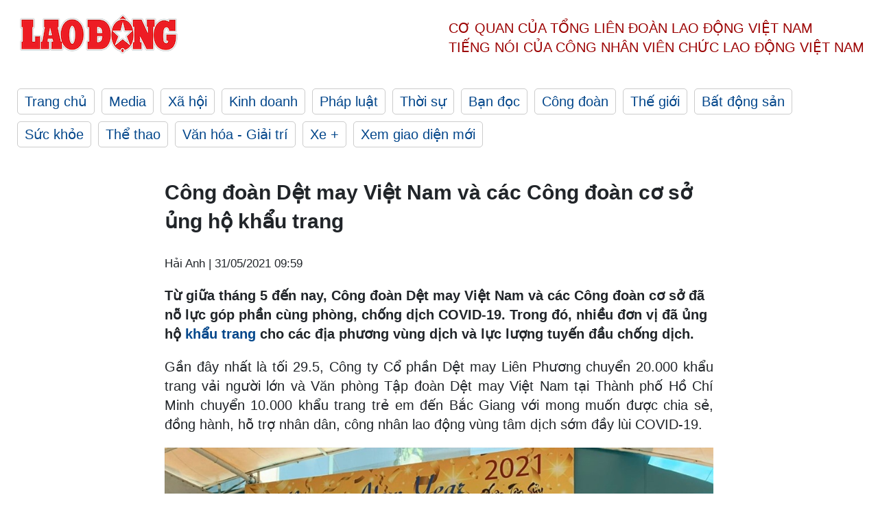

--- FILE ---
content_type: text/html; charset=utf-8,gbk
request_url: https://laodong.vn/cong-doan/cong-doan-det-may-viet-nam-va-cac-cong-doan-co-so-ung-ho-khau-trang-915025.ldo
body_size: 87
content:
<html><body><script>document.cookie="D1N=6703d16bac775b4e142eec06e4c44bd7"+"; expires=Fri, 31 Dec 2099 23:59:59 GMT; path=/";window.location.reload(true);</script></body></html>

--- FILE ---
content_type: text/html; charset=utf-8
request_url: https://laodong.vn/cong-doan/cong-doan-det-may-viet-nam-va-cac-cong-doan-co-so-ung-ho-khau-trang-915025.ldo
body_size: 7675
content:
<!DOCTYPE html><html lang="vi"><head><meta charset="utf-8"><meta http-equiv="X-UA-Compatible" content="IE=edge"><meta charset="utf-8"><meta http-equiv="Cache-control" content="public"><title>Công đoàn Dệt may Việt Nam và các Công đoàn cơ sở ủng hộ khẩu trang</title><meta name="description" content=" Từ giữa tháng 5 đến nay, Công đoàn Dệt may Việt Nam và các Công đoàn cơ sở đã nỗ lực góp phần cùng phòng, chống dịch COVID-19. Trong đó, nhiều đơn vị đã ủng hộ  khẩu trang  cho các địa phương vùng dịch và lực lượng tuyến đầu chống dịch. "><meta name="keywords" content="Khẩu trang,Bắc Ninh,Bắc Giang,Quốc phòng,Khu công nghiệp,Tuyến đầu"><meta name="viewport" content="width=device-width, initial-scale=1.0"><meta name="robots" content="noarchive,noodp,index,follow"><meta name="googlebot" content="noarchive,index,follow"><meta property="fb:app_id" content="103473449992006"><meta property="fb:pages" content="152570468273884"><meta property="article:author" content="https://www.facebook.com/laodongonline"><meta property="article:publisher" content="https://www.facebook.com/laodongonline"><meta name="google-site-verification" content="ZR1lajGP1QKoTcMuDtZqa486Jl1XQa6s3QCPbNV4OT8"><link rel="dns-prefetch" href="//media.laodong.vn"><link rel="dns-prefetch" href="//media3.laodong.vn"><link rel="dns-prefetch" href="//media-cdn.laodong.vn"><link rel="dns-prefetch" href="https://media-cdn-v2.laodong.vn/laodong/2.0.0.29"><link rel="apple-touch-icon" sizes="57x57" href="https://media-cdn-v2.laodong.vn/laodong/2.0.0.29/icons/apple-icon-57x57.png"><link rel="apple-touch-icon" sizes="60x60" href="https://media-cdn-v2.laodong.vn/laodong/2.0.0.29/icons/apple-icon-60x60.png"><link rel="apple-touch-icon" sizes="72x72" href="https://media-cdn-v2.laodong.vn/laodong/2.0.0.29/icons/apple-icon-72x72.png"><link rel="apple-touch-icon" sizes="76x76" href="https://media-cdn-v2.laodong.vn/laodong/2.0.0.29/icons/apple-icon-76x76.png"><link rel="apple-touch-icon" sizes="114x114" href="https://media-cdn-v2.laodong.vn/laodong/2.0.0.29/icons/apple-icon-114x114.png"><link rel="apple-touch-icon" sizes="120x120" href="https://media-cdn-v2.laodong.vn/laodong/2.0.0.29/icons/apple-icon-120x120.png"><link rel="apple-touch-icon" sizes="144x144" href="https://media-cdn-v2.laodong.vn/laodong/2.0.0.29/icons/apple-icon-144x144.png"><link rel="apple-touch-icon" sizes="152x152" href="https://media-cdn-v2.laodong.vn/laodong/2.0.0.29/icons/apple-icon-152x152.png"><link rel="apple-touch-icon" sizes="180x180" href="https://media-cdn-v2.laodong.vn/laodong/2.0.0.29/icons/apple-icon-180x180.png"><link rel="icon" type="image/png" sizes="192x192" href="https://media-cdn-v2.laodong.vn/laodong/2.0.0.29/icons/android-icon-192x192.png"><link rel="icon" type="image/png" sizes="32x32" href="https://media-cdn-v2.laodong.vn/laodong/2.0.0.29/icons/favicon-32x32.png"><link rel="icon" type="image/png" sizes="96x96" href="https://media-cdn-v2.laodong.vn/laodong/2.0.0.29/icons/favicon-96x96.png"><link rel="icon" type="image/png" sizes="16x16" href="https://media-cdn-v2.laodong.vn/laodong/2.0.0.29/icons/favicon-16x16.png"><link rel="shortcut icon" href="/favicon.ico" type="image/x-icon"><meta name="msapplication-TileColor" content="#ffffff"><meta name="msapplication-TileImage" content="/ms-icon-144x144.png"><meta name="theme-color" content="#ffffff"><meta property="og:url" content="https://laodong.vn/cong-doan/cong-doan-det-may-viet-nam-va-cac-cong-doan-co-so-ung-ho-khau-trang-915025.ldo"><meta property="og:type" content="article"><meta property="og:title" content="Công đoàn Dệt may Việt Nam và các Công đoàn cơ sở ủng hộ khẩu trang"><meta property="og:description" content=" Từ giữa tháng 5 đến nay, Công đoàn Dệt may Việt Nam và các Công đoàn cơ sở đã nỗ lực góp phần cùng phòng, chống dịch COVID-19. Trong đó, nhiều đơn vị đã ủng hộ khẩu trang cho các địa phương vùng dịch và lực lượng tuyến đầu chống dịch. "><meta property="og:image" content="https://media-cdn-v2.laodong.vn/storage/newsportal/2021/5/31/915025/50FE94EB-2275-43A3-9.jpeg?w=800&amp;h=420&amp;crop=auto&amp;scale=both"><meta property="og:image:width" content="800"><meta property="og:image:height" content="433"><link rel="canonical" href="https://laodong.vn/cong-doan/cong-doan-det-may-viet-nam-va-cac-cong-doan-co-so-ung-ho-khau-trang-915025.ldo"><link rel="amphtml" href="https://amp.laodong.vn/cong-doan/cong-doan-det-may-viet-nam-va-cac-cong-doan-co-so-ung-ho-khau-trang-915025.ldo"><script type="application/ld+json">[{"@context":"https://schema.org","@type":"BreadcrumbList","itemListElement":[{"@type":"ListItem","position":1,"item":{"@id":"https://laodong.vn/cong-doan","name":"Công đoàn"}},{"@type":"ListItem","position":2,"item":{"@id":"https://laodong.vn/cong-doan/cong-doan-det-may-viet-nam-va-cac-cong-doan-co-so-ung-ho-khau-trang-915025.ldo","name":"Công đoàn Dệt may Việt Nam và các Công đoàn cơ sở ủng hộ khẩu trang"}}]},{"@context":"https://schema.org","@type":"NewsArticle","headline":"Công đoàn Dệt may Việt Nam và các Công đoàn cơ sở ủng hộ khẩu trang","description":"Từ giữa tháng 5 đến nay, Công đoàn Dệt may Việt Nam và các Công đoàn cơ sở đã nỗ lực góp phần cùng phòng, chống dịch COVID-19. Trong đó,...","mainEntityOfPage":{"@context":"https://schema.org","@type":"WebPage","@id":"https://laodong.vn/cong-doan/cong-doan-det-may-viet-nam-va-cac-cong-doan-co-so-ung-ho-khau-trang-915025.ldo"},"url":"https://laodong.vn/cong-doan/cong-doan-det-may-viet-nam-va-cac-cong-doan-co-so-ung-ho-khau-trang-915025.ldo","publisher":{"@type":"Organization","name":"Báo Lao Động","logo":{"@context":"https://schema.org","@type":"ImageObject","url":"https://laodong.vn/img/ldo_red.png"}},"image":[{"@context":"https://schema.org","@type":"ImageObject","caption":"LĐLĐ tỉnh Bắc Ninh tiếp nhận khẩu trang trao tặng. Ảnh: CĐN","url":"https://media-cdn-v2.laodong.vn/storage/newsportal/2021/5/31/915025/50FE94EB-2275-43A3-9.jpeg"},{"@context":"https://schema.org","@type":"ImageObject","caption":"Công đoàn Công ty Cổ phần Dệt may Liên Phương ủng hộ 20.000 khẩu trang vải     người lớn. Ảnh: CĐN   ","url":"https://media-cdn-v2.laodong.vn/Storage/NewsPortal/2021/5/31/915025/4820183A-4E3D-4613-9.jpeg"}],"datePublished":"2021-05-31T09:59:44+07:00","dateModified":"2021-05-31T09:59:44+07:00","author":[{"@type":"Person","name":"Hải Anh","url":"https://laodong.vn"}]},{"@context":"https://schema.org","@type":"Organization","name":"Báo Lao Động","url":"https://laodong.vn","logo":"https://media-cdn-v2.laodong.vn/laodong-logo.png"}]</script><meta property="article:published_time" content="2021-05-31T09:59:44+07:00"><meta property="article:section" content="Công đoàn"><meta property="dable:item_id" content="915025"><meta property="dable:title" content="Công đoàn Dệt may Việt Nam và các Công đoàn cơ sở ủng hộ khẩu trang"><meta property="dable:image" content="https://media-cdn-v2.laodong.vn/storage/newsportal/2021/5/31/915025/50FE94EB-2275-43A3-9.jpeg?w=800&amp;h=420&amp;crop=auto&amp;scale=both"><meta property="dable:author" content="Hải Anh"><link href="/themes/crawler/all.min.css?v=IPYWGvSgaxg0cbs4-1RKsTX-FuncZx8ElzzCmSadi8c" rel="stylesheet"><body><div class="header"><div class="wrapper"><div class="header-top clearfix"><a class="logo" href="/"> <img src="https://media-cdn-v2.laodong.vn/laodong/2.0.0.29/images/logo/ldo_red.png" alt="BÁO LAO ĐỘNG" class="main-logo" width="250" height="62"> </a><div class="header-content"><span>Cơ quan của Tổng Liên Đoàn</span> <span>Lao Động Việt Nam</span><br> <span>Tiếng nói của Công nhân</span> <span>Viên chức lao động</span> <span>Việt Nam</span></div></div><ul class="main-menu"><li class="item"><a href="/">Trang chủ</a><li class="item"><h3><a href="/media">Media</a></h3><li class="item"><h3><a href="/xa-hoi">Xã hội</a></h3><li class="item"><h3><a href="/kinh-doanh">Kinh doanh</a></h3><li class="item"><h3><a href="/phap-luat">Pháp luật</a></h3><li class="item"><h3><a href="/thoi-su">Thời sự</a></h3><li class="item"><h3><a href="/ban-doc">Bạn đọc</a></h3><li class="item"><h3><a href="/cong-doan">Công đoàn</a></h3><li class="item"><h3><a href="/the-gioi">Thế giới</a></h3><li class="item"><h3><a href="/bat-dong-san">Bất động sản</a></h3><li class="item"><h3><a href="/suc-khoe">Sức khỏe</a></h3><li class="item"><h3><a href="/the-thao">Thể thao</a></h3><li class="item"><h3><a href="/van-hoa-giai-tri">Văn hóa - Giải trí</a></h3><li class="item"><h3><a href="/xe">Xe &#x2B;</a></h3><li class="item"><h3><a href="https://beta.laodong.vn">Xem giao diện mới</a></h3></ul></div></div><div class="main-content"><div class="wrapper chi-tiet-tin"><div><ul class="breadcrumbs"></ul></div><article class="detail"><h1 class="title">Công đoàn Dệt may Việt Nam và các Công đoàn cơ sở ủng hộ khẩu trang</h1><p><small class="author"> <i class="fa fa-user-o" aria-hidden="true"></i> Hải Anh | <time datetime="5/31/2021 9:59:44 AM">31/05/2021 09:59</time> </small><div class="chapeau"><p>Từ giữa tháng 5 đến nay, Công đoàn Dệt may Việt Nam và các Công đoàn cơ sở đã nỗ lực góp phần cùng phòng, chống dịch COVID-19. Trong đó, nhiều đơn vị đã ủng hộ <a href="https://laodong.vn/cong-doan/tang-khau-trang-nuoc-sat-khuan-cho-can-bo-y-te-phong-chong-dich-914529.ldo" title="khẩu trang" target="_self">khẩu trang</a> cho các địa phương vùng dịch và lực lượng tuyến đầu chống dịch.</div><div class="art-content"><p>Gần đây nhất là tối 29.5, Công ty Cổ phần Dệt may Liên Phương chuyển 20.000 khẩu trang vải người lớn và Văn phòng Tập đoàn Dệt may Việt Nam tại Thành phố Hồ Chí Minh chuyển 10.000 khẩu trang trẻ em đến Bắc Giang với mong muốn được chia sẻ, đồng hành, hỗ trợ nhân dân, công nhân lao động vùng tâm dịch sớm đầy lùi COVID-19.</p><figure class="insert-center-image"><img src="https://media-cdn-v2.laodong.vn/Storage/NewsPortal/2021/5/31/915025/4820183A-4E3D-4613-9.jpeg" alt="Công ty Cổ phần Dệt May Liên Phương ủng hộ 20.000 khẩu trang vải người lớn. Ảnh: CĐN"><figcaption class="image-caption">Công đoàn Công ty Cổ phần Dệt may Liên Phương ủng hộ 20.000 khẩu trang vải người lớn. Ảnh: CĐN</figcaption></figure><p>Trước đó, Công đoàn Dệt may Việt Nam thông qua Công đoàn Y tế Việt Nam gửi tặng đội ngũ cán bộ, nhân viên y tế đang làm nhiệm vụ tại các cơ sở y tế tuyến đầu phòng, chống dịch COVID-19 số tiền 50 triệu đồng.<p>Đại diện lãnh đạo Công đoàn Dệt may Việt Nam cũng đã đến thăm Liên đoàn Lao động tỉnh Bắc Ninh và Bắc Giang, gửi lời động viên, chia sẻ đến nhân dân, cán bộ công nhân viên chức lao động của 2 tỉnh. Thông qua Liên đoàn Lao động tỉnh, Công đoàn ngành <a href="https://laodong.vn/cd-dau-khi/cong-doan-tong-cong-ty-co-phan-van-tai-dau-khi-tiep-tuc-cap-khau-trang-913071.ldo" title="gửi tặng nhân dân" target="_self">gửi tặng nhân dân</a>, cán bộ công nhân viên chức lao động của 2 tỉnh, đặc biệt là công nhân lao động của các khu công nghiệp mỗi tỉnh 50.000 khẩu trang y tế nhằm đảm bảo an toàn trong tình hình dịch bệnh hiện nay.<p>Thông qua Ban Công đoàn Quốc phòng, Công đoàn Dệt may Việt Nam đã gửi đến cán bộ, chiến sĩ, bộ đội đang làm <a href="https://laodong.vn/cd-duong-sat/trao-tang-5130-khau-trang-y-te-cho-nguoi-lao-dong-912654.ldo" title="nhiệm vụ phòng, chống dịch COVID - 19" target="_self">nhiệm vụ phòng, chống dịch COVID - 19</a> số lượng 30.000 khẩu trang y tế. Đây là những sản phẩm do công nhân lao động của ngành trực tiếp làm ra với mong muốn được đồng hành, chia sẻ, đồng thời thể hiện sự biết ơn sâu sắc của mình đến với các cá nhân, tập thể đang tham gia phòng chống dịch nơi tuyến đầu.<div class="box-fullwidth"><p>Với mong muốn toàn bộ người dân Việt Nam, đặc biệt là những người lao động nghèo được tiêm vaccine phòng COVID-19, Tổng Liên đoàn Lao động Việt Nam và Báo Lao Động phát động Chương trình “Triệu liều vaccine cho công nhân nghèo”.<p>Toàn bộ kinh phí ủng hộ chương trình sẽ được chuyển tới Bộ Y tế để mua vaccine, tiêm cho công nhân, người lao động nghèo trên toàn quốc.<p>Mọi sự giúp đỡ, hỗ trợ chương trình “Triệu liều vaccine cho công nhân nghèo” xin gửi về Quỹ Tấm Lòng Vàng Lao Động bằng một trong các hình thức sau đây:<div><ol><li><strong>Liên hệ trực tiếp Quỹ Tấm lòng Vàng Lao Động:</strong><p>Số 51 Hàng Bồ, Hoàn Kiếm, Hà Nội. Điện thoại: 024.39232756 - 024.39232748 <br>Hoặc các Văn phòng đại diện Báo Lao Động trên toàn quốc.<li style="text-align:left"><strong>Chuyển tiền qua tài khoản:</strong><p>• STK 113000000758 tại Vietinbank, chi nhánh Hoàn Kiếm, Hà Nội. <br>• STK 0021000303088 tại Vietcombank, chi nhánh Hà Nội. <br>• STK 12410001122556 tại BIDV, chi nhánh Hoàn Kiếm, Hà Nội. <br>• STK 1005755579 tại SHB, chi nhánh Hà Nội. <br>• Số tài khoản USD 115000196228 tại Vietinbank, chi nhánh Hoàn Kiếm, Hà Nội. <br>Nội dung chuyển khoản: <strong>Hỗ trợ vaccine</strong><li><strong>Hỗ trợ qua Ví Momo:</strong><p>- Mở Ví Momo . <br>- Chọn chương trình <em>“Mỗi ngày một nghìn”</em> . <br>- Thực hiện theo hướng dẫn. <br>- Nội dung lời nhắn: <strong>Hỗ trợ vaccine</strong>.<li><strong>Hoặc hỗ trợ trực tuyến</strong>: bằng cách bấm vào nút <a href="https://payment.laodong.vn/?c=2&amp;content=H%E1%BB%97%20tr%E1%BB%A3%20vaccine" title="ỦNG HỘ NGAY" target="_blank" rel="nofollow"><strong>ỦNG HỘ NGAY</strong></a>bên dưới. <br></ol></div><p style="text-align:center"><a href="https://payment.laodong.vn/" target="_blank" style="width:310px;height:75px;display:inline-block;background-image:url('https://media.laodong.vn/Storage/NewsPortal/2021/5/24/912893/Unghocd.jpg')" rel="nofollow">.</a></div><iframe src="https://specials.laodong.vn/widget/covid-19-viet-nam-v2/" width="100%" height="800" frameborder="0" scrolling="no"></iframe></div><div class="art-authors">Hải Anh</div><div class="article-tags"><div class="lst-tags"><ul><li><a href="/tags/viet-nam-328.ldo">#Việt Nam</a><li><a href="/tags/cong-doan-co-so-848.ldo">#Công đoàn cơ sở</a><li><a href="/tags/bac-ninh-920.ldo">#Bắc Ninh</a><li><a href="/tags/bac-giang-1560.ldo">#Bắc Giang</a><li><a href="/tags/ho-khau-2438.ldo">#Hộ khẩu</a><li><a href="/tags/cong-doan-viet-nam-2803.ldo">#Công đoàn Việt Nam</a><li><a href="/tags/khu-cong-nghiep-3671.ldo">#Khu công nghiệp</a><li><a href="/tags/quoc-phong-19570.ldo">#Quốc phòng</a><li><a href="/tags/khau-trang-176899.ldo">#Khẩu trang</a></ul></div></div></article><div class="articles-relatived"><div class="vinhet">TIN LIÊN QUAN</div><div class="list-articles"><div class="article-item"><div class="p-left"><a class="link-blk" href="https://laodong.vn/cong-doan/tang-khau-trang-nuoc-sat-khuan-cho-can-bo-y-te-phong-chong-dich-914529.ldo" aria-label="LDO"> <img data-src="https://media-cdn-v2.laodong.vn/storage/newsportal/2021/5/29/914529/7A4545D3-D936-46B6-8.jpeg?w=800&amp;h=496&amp;crop=auto&amp;scale=both" class="lazyload" alt="Thăm và tặng quà Trung tâm y tế huyện Thanh Oai. Ảnh: CĐHN" width="800" height="496"> </a></div><div class="p-right"><a class="link-blk" href="https://laodong.vn/cong-doan/tang-khau-trang-nuoc-sat-khuan-cho-can-bo-y-te-phong-chong-dich-914529.ldo"><h2>Tặng khẩu trang, nước sát khuẩn cho cán bộ y tế phòng chống dịch</h2></a><p><small class="author"> <i class="fa fa-user-o" aria-hidden="true"></i> Hải Anh | <time datetime="5/29/2021 1:06:36 PM">29/05/2021 - 13:06</time> </small><p><p>Ngày 29.5, LĐLĐ Thành phố Hà Nội cho biết LĐLĐ huyện Thanh Oai đã phối hợp với Hội Nông dân, Hội Liên hiệp phụ nữ, Đoàn Thanh niên huyện các vật dụng phòng chống dịch <a href="https://laodong.vn/cong-doan/trieu-lieu-vaccine-cho-cong-nhan-ngheo-cong-nhan-san-sang-chung-tay-914201.ldo" title="COVID - 19 " target="_self">COVID-19 </a>, trong đó có nước sát khuẩn cho Trung tâm Y tế huyện.</div></div><div class="article-item"><div class="p-left"><a class="link-blk" href="https://laodong.vn/cd-dau-khi/cong-doan-tong-cong-ty-co-phan-van-tai-dau-khi-tiep-tuc-cap-khau-trang-913071.ldo" aria-label="LDO"> <img data-src="https://media-cdn-v2.laodong.vn/storage/newsportal/2021/5/25/913071/EDF1A244-6DCA-41EE-A.jpeg?w=800&amp;h=496&amp;crop=auto&amp;scale=both" class="lazyload" alt="Công đoàn PVTrans trao tặng khẩu trang cho đại diện Công đoàn cơ sở. Ảnh: CĐN" width="800" height="496"> </a></div><div class="p-right"><a class="link-blk" href="https://laodong.vn/cd-dau-khi/cong-doan-tong-cong-ty-co-phan-van-tai-dau-khi-tiep-tuc-cap-khau-trang-913071.ldo"><h2>Công đoàn Tổng Công ty Cổ phần Vận tải Dầu khí tiếp tục cấp khẩu trang</h2></a><p><small class="author"> <i class="fa fa-user-o" aria-hidden="true"></i> Hải Anh | <time datetime="5/25/2021 5:31:12 PM">25/05/2021 - 17:31</time> </small><p><p>Công đoàn Dầu khí Việt Nam cho biết Công đoàn Tổng Công ty Cổ phần Vận tải Dầu khí (PVTrans) tiếp tục cấp phát <a href="https://laodong.vn/cd-duong-sat/trao-tang-5130-khau-trang-y-te-cho-nguoi-lao-dong-912654.ldo" title="khẩu trang" target="_self">khẩu trang</a> cho người lao động.</div></div><div class="article-item"><div class="p-left"><a class="link-blk" href="https://laodong.vn/cd-duong-sat/trao-tang-5130-khau-trang-y-te-cho-nguoi-lao-dong-912654.ldo" aria-label="LDO"> <img data-src="https://media-cdn-v2.laodong.vn/storage/newsportal/2021/5/24/912654/Cung-Chan.jpg?w=800&amp;h=496&amp;crop=auto&amp;scale=both" class="lazyload" alt="Công đoàn Công ty Cổ phần Đường sắt Nghệ Tĩnh trao hỗ trợ thùng đựng nước cho chắn 292 cung Mỹ Lý. Ảnh: CĐCT" width="800" height="496"> </a></div><div class="p-right"><a class="link-blk" href="https://laodong.vn/cd-duong-sat/trao-tang-5130-khau-trang-y-te-cho-nguoi-lao-dong-912654.ldo"><h2>Trao tặng 5.130 khẩu trang y tế cho người lao động</h2></a><p><small class="author"> <i class="fa fa-user-o" aria-hidden="true"></i> Ngọc Sáng | <time datetime="5/24/2021 1:47:43 PM">24/05/2021 - 13:47</time> </small><p>Ngày 24.5, Công đoàn Công ty Cổ phần Đường sắt Nghệ Tĩnh cho biết, trong quá trình Công đoàn và chuyên môn công ty phối hợp tổ chức các hoạt động Tháng Công nhân năm 2021 đã kiểm tra công tác <a href="https://laodong.vn/cd-dau-khi/ho-tro-y-te-tuyen-dau-phong-chong-covid-19-tai-bac-giang-912552.ldo" title="phòng chống dịch bệnh COVID-19" target="_self">phòng chống dịch bệnh COVID-19</a> của các đơn vị, người lao động đang làm nhiệm vụ, đồng thời trao hỗ trợ một số khẩu trang y tế.</div></div><div class="article-item"><div class="p-left"><a class="link-blk" href="https://laodong.vn/giao-duc/tat-hoc-sinh-mot-giao-vien-o-ninh-binh-bi-cham-dut-hop-dong-1170596.ldo" aria-label="LDO"> <img data-src="https://media-cdn-v2.laodong.vn/storage/newsportal/2023/3/22/1170596/Trung-Tam.jpg?w=800&amp;h=496&amp;crop=auto&amp;scale=both" class="lazyload" alt="Trung tâm hỗ trợ Phát triển giáo dục hòa nhập Thiên Thần Nhỏ Ninh Bình, nơi xảy ra sự việc. Ảnh: Diệu Anh" width="800" height="496"> </a></div><div class="p-right"><a class="link-blk" href="https://laodong.vn/giao-duc/tat-hoc-sinh-mot-giao-vien-o-ninh-binh-bi-cham-dut-hop-dong-1170596.ldo"><h2>Tát học sinh, một giáo viên ở Ninh Bình bị chấm dứt hợp đồng</h2></a><p><small class="author"> <i class="fa fa-user-o" aria-hidden="true"></i> DIỆU ANH | <time datetime="3/22/2023 7:17:09 PM">22/03/2023 - 19:17</time> </small><p><p style="text-align:justify">Liên quan đến việc một giáo viên tại Trung tâm Hỗ trợ Phát triển giáo dục hòa nhập Thiên Thần Nhỏ Ninh Bình tát liên tiếp vào mặt và người một học sinh, chiều ngày 22.3, đại diện lãnh đạo Trung tâm này cho biết đã chấm dứt họp đồng với cô giáo này.</div></div><div class="article-item"><div class="p-left"><a class="link-blk" href="https://laodong.vn/kinh-doanh/ai-that-su-la-thu-pham-khien-cac-ngan-hang-nhu-svb-pha-san-1170480.ldo" aria-label="LDO"> <img data-src="https://media-cdn-v2.laodong.vn/storage/newsportal/2023/3/22/1170480/Fed-4.jpg?w=800&amp;h=496&amp;crop=auto&amp;scale=both" class="lazyload" alt="" width="800" height="496"> </a></div><div class="p-right"><a class="link-blk" href="https://laodong.vn/kinh-doanh/ai-that-su-la-thu-pham-khien-cac-ngan-hang-nhu-svb-pha-san-1170480.ldo"><h2>Ai thật sự là thủ phạm khiến các ngân hàng như SVB phá sản?</h2></a><p><small class="author"> <i class="fa fa-user-o" aria-hidden="true"></i> Quý An (theo Time) | <time datetime="3/22/2023 7:00:27 PM">22/03/2023 - 19:00</time> </small><p><p>Trong quá trình chống lạm phát, FED dường như thờ ơ với tất cả “những tác dụng phụ" ngoài ý muốn. Sự sụp đổ của <a title="SVB" href="https://laodong.vn/kinh-doanh/bai-hoc-ve-tien-mat-sau-vu-svb-pha-san-1169994.ldo" rel="external">SVB</a> là một hệ quả tất yếu.</div></div><div class="article-item"><div class="p-left"><a class="link-blk" href="https://laodong.vn/kinh-doanh/doanh-nghiep-doi-tinh-lai-gia-dien-tai-tao-bo-cong-thuong-van-yeu-cau-dam-phan-1170553.ldo" aria-label="LDO"> <img data-src="https://media-cdn-v2.laodong.vn/storage/newsportal/2023/3/22/1170553/Vedette-28-5-2Read-O.jpeg?w=800&amp;h=496&amp;crop=auto&amp;scale=both" class="lazyload" alt="Các doanh nghiệp rất trăn trở vì khung giá điện chuyển tiếp cho năng lượng tái tạo không đủ bù đắp cho các vấn đề đã đầu tư. Ảnh: Nguyễn Tuấn" width="800" height="496"> </a></div><div class="p-right"><a class="link-blk" href="https://laodong.vn/kinh-doanh/doanh-nghiep-doi-tinh-lai-gia-dien-tai-tao-bo-cong-thuong-van-yeu-cau-dam-phan-1170553.ldo"><h2>Doanh nghiệp đòi tính lại giá điện tái tạo, Bộ Công Thương vẫn yêu cầu đàm phán</h2></a><p><small class="author"> <i class="fa fa-user-o" aria-hidden="true"></i> Cường Ngô | <time datetime="3/22/2023 6:12:53 PM">22/03/2023 - 18:12</time> </small><p><p style="text-align:justify">Bộ Công Thương yêu cầu EVN khẩn trương phối hợp với chủ đầu tư <a href="https://laodong.vn/thong-tin-doanh-nghiep/phat-trien-dien-tai-tao-trong-chuyen-dich-nang-luong-o-viet-nam-1051310.ldo" title="điện tái tạo" target="_blank">điện tái tạo</a> (điện gió, điện mặt trời) chuyển tiếp để thống nhất giá điện trước ngày 31.3.2023. Trong khi đó các nhà đầu tư năng lượng tái tạo cho rằng, giá điện chuyển tiếp chưa thực sự phù hợp.</div></div><div class="article-item"><div class="p-left"><a class="link-blk" href="https://laodong.vn/moi-truong/du-bao-thoi-tiet-10-ngay-toi-tu-223-den-14-o-ca-ba-mien-1170409.ldo" aria-label="LDO"> <img data-src="https://media-cdn-v2.laodong.vn/storage/newsportal/2023/3/22/1170409/Thoi-Tiet.jpeg?w=800&amp;h=496&amp;crop=auto&amp;scale=both" class="lazyload" alt="Từ ngày 27.3 Hà Nội có mưa giảm nhiệt. Ảnh: Minh Hà." width="800" height="496"> </a></div><div class="p-right"><a class="link-blk" href="https://laodong.vn/moi-truong/du-bao-thoi-tiet-10-ngay-toi-tu-223-den-14-o-ca-ba-mien-1170409.ldo"><h2>Dự báo thời tiết 10 ngày tới từ 22.3 đến 1.4 ở cả ba miền</h2></a><p><small class="author"> <i class="fa fa-user-o" aria-hidden="true"></i> AN AN | <time datetime="3/22/2023 6:01:32 PM">22/03/2023 - 18:01</time> </small><p><p>Trung tâm Dự báo Khí tượng Thuỷ văn Quốc gia đã đưa ra <a href="https://laodong.vn/moi-truong/du-bao-thoi-tiet-213-mien-bac-tiep-tuc-tang-nhiet-nhanh-troi-nang-oi-1159310.ldo" title="dự báo thời tiết" target="_self">dự báo thời tiết</a> 10 ngày tới (từ ngày 22.3.2023 - 1.4.2023) ở các khu vực trên cả nước.</div></div><div class="article-item"><div class="p-left"><a class="link-blk" href="https://laodong.vn/thoi-su/trien-khai-quyet-liet-chien-luoc-thong-tin-doi-ngoai-giai-doan-moi-1170544.ldo" aria-label="LDO"> <img data-src="https://media-cdn-v2.laodong.vn/storage/newsportal/2023/3/22/1170544/Ban-Tuyen-Giao.jpg?w=800&amp;h=496&amp;crop=auto&amp;scale=both" class="lazyload" alt="Trưởng Ban Tuyên giáo Trung ương Nguyễn Trọng Nghĩa khẳng định các cơ quan đại diện Việt Nam ở nước ngoài có vai trò quan trọng là lực lượng tuyến đầu làm công tác thông tin đối ngoại tại địa bàn ngoài nước. Ảnh: VGP" width="800" height="496"> </a></div><div class="p-right"><a class="link-blk" href="https://laodong.vn/thoi-su/trien-khai-quyet-liet-chien-luoc-thong-tin-doi-ngoai-giai-doan-moi-1170544.ldo"><h2>Triển khai quyết liệt chiến lược thông tin đối ngoại giai đoạn mới</h2></a><p><small class="author"> <i class="fa fa-user-o" aria-hidden="true"></i> Thanh Hà | <time datetime="3/22/2023 6:00:57 PM">22/03/2023 - 18:00</time> </small><p><p>Bí thư Trung ương Đảng, Trưởng Ban Tuyên giáo Trung ương Nguyễn Trọng Nghĩa đề nghị các Trưởng Cơ quan đại diện tích cực, chủ động, tập trung và ưu tiên triển khai nhiệm vụ<a href="https://laodong.vn/thoi-su/nam-2022-viet-nam-co-nhieu-hoat-dong-doi-ngoai-mang-tam-chien-luoc-1139532.ldo" title=" thông tin đối ngoại" target="_blank"> thông tin đối ngoại</a> và tuyên truyền, bảo đảm chiến lược thông tin đối ngoại giai đoạn mới sẽ được triển khai quyết liệt ở trên các mặt trận với cách thức mới mẻ, sáng tạo và đạt kết quả tích cực.</div></div></div></div><section class="tin-lien-quan"><div class="list-articles"><div class="article-item"><div class="p-left"><a href="https://laodong.vn/cong-doan/tang-khau-trang-nuoc-sat-khuan-cho-can-bo-y-te-phong-chong-dich-914529.ldo" aria-label="LDO"> <img src="https://media-cdn-v2.laodong.vn/storage/newsportal/2021/5/29/914529/7A4545D3-D936-46B6-8.jpeg?w=526&amp;h=314&amp;crop=auto&amp;scale=both" alt="Thăm và tặng quà Trung tâm y tế huyện Thanh Oai. Ảnh: CĐHN" width="526" height="314"> </a></div><div class="p-right"><a href="https://laodong.vn/cong-doan/tang-khau-trang-nuoc-sat-khuan-cho-can-bo-y-te-phong-chong-dich-914529.ldo"><h2>Tặng khẩu trang, nước sát khuẩn cho cán bộ y tế phòng chống dịch</h2></a><p><small class="author"> <i class="fa fa-user-o" aria-hidden="true"></i> Hải Anh | <time datetime="5/29/2021 1:06:36 PM">29/05/2021 - 13:06</time> </small><p><p>Ngày 29.5, LĐLĐ Thành phố Hà Nội cho biết LĐLĐ huyện Thanh Oai đã phối hợp với Hội Nông dân, Hội Liên hiệp phụ nữ, Đoàn Thanh niên huyện các vật dụng phòng chống dịch <a href="https://laodong.vn/cong-doan/trieu-lieu-vaccine-cho-cong-nhan-ngheo-cong-nhan-san-sang-chung-tay-914201.ldo" title="COVID - 19 " target="_self">COVID-19 </a>, trong đó có nước sát khuẩn cho Trung tâm Y tế huyện.</div></div><div class="article-item"><div class="p-left"><a href="https://laodong.vn/cd-dau-khi/cong-doan-tong-cong-ty-co-phan-van-tai-dau-khi-tiep-tuc-cap-khau-trang-913071.ldo" aria-label="LDO"> <img src="https://media-cdn-v2.laodong.vn/storage/newsportal/2021/5/25/913071/EDF1A244-6DCA-41EE-A.jpeg?w=526&amp;h=314&amp;crop=auto&amp;scale=both" alt="Công đoàn PVTrans trao tặng khẩu trang cho đại diện Công đoàn cơ sở. Ảnh: CĐN" width="526" height="314"> </a></div><div class="p-right"><a href="https://laodong.vn/cd-dau-khi/cong-doan-tong-cong-ty-co-phan-van-tai-dau-khi-tiep-tuc-cap-khau-trang-913071.ldo"><h2>Công đoàn Tổng Công ty Cổ phần Vận tải Dầu khí tiếp tục cấp khẩu trang</h2></a><p><small class="author"> <i class="fa fa-user-o" aria-hidden="true"></i> Hải Anh | <time datetime="5/25/2021 5:31:12 PM">25/05/2021 - 17:31</time> </small><p><p>Công đoàn Dầu khí Việt Nam cho biết Công đoàn Tổng Công ty Cổ phần Vận tải Dầu khí (PVTrans) tiếp tục cấp phát <a href="https://laodong.vn/cd-duong-sat/trao-tang-5130-khau-trang-y-te-cho-nguoi-lao-dong-912654.ldo" title="khẩu trang" target="_self">khẩu trang</a> cho người lao động.</div></div><div class="article-item"><div class="p-left"><a href="https://laodong.vn/cd-duong-sat/trao-tang-5130-khau-trang-y-te-cho-nguoi-lao-dong-912654.ldo" aria-label="LDO"> <img src="https://media-cdn-v2.laodong.vn/storage/newsportal/2021/5/24/912654/Cung-Chan.jpg?w=526&amp;h=314&amp;crop=auto&amp;scale=both" alt="Công đoàn Công ty Cổ phần Đường sắt Nghệ Tĩnh trao hỗ trợ thùng đựng nước cho chắn 292 cung Mỹ Lý. Ảnh: CĐCT" width="526" height="314"> </a></div><div class="p-right"><a href="https://laodong.vn/cd-duong-sat/trao-tang-5130-khau-trang-y-te-cho-nguoi-lao-dong-912654.ldo"><h2>Trao tặng 5.130 khẩu trang y tế cho người lao động</h2></a><p><small class="author"> <i class="fa fa-user-o" aria-hidden="true"></i> Ngọc Sáng | <time datetime="5/24/2021 1:47:43 PM">24/05/2021 - 13:47</time> </small><p>Ngày 24.5, Công đoàn Công ty Cổ phần Đường sắt Nghệ Tĩnh cho biết, trong quá trình Công đoàn và chuyên môn công ty phối hợp tổ chức các hoạt động Tháng Công nhân năm 2021 đã kiểm tra công tác <a href="https://laodong.vn/cd-dau-khi/ho-tro-y-te-tuyen-dau-phong-chong-covid-19-tai-bac-giang-912552.ldo" title="phòng chống dịch bệnh COVID-19" target="_self">phòng chống dịch bệnh COVID-19</a> của các đơn vị, người lao động đang làm nhiệm vụ, đồng thời trao hỗ trợ một số khẩu trang y tế.</div></div></div></section></div></div><div class="wrapper"><div class="footer-content"><div class="r-1"><a class="pl link-logo" href="/"> <img src="https://media-cdn-v2.laodong.vn/laodong/2.0.0.29/images/logo/ldo_red.png" alt="BÁO LAO ĐỘNG" width="150" height="40"> </a><div class="pr"><h3 class="cop-name"><span>Cơ Quan Của Tổng Liên Đoàn</span> <span>Lao Động Việt Nam</span></h3><div class="ct tbt">Tổng Biên tập: NGUYỄN NGỌC HIỂN</div></div></div><div class="r-2"><div class="bl bl-1"><h4 class="vn">Liên Hệ:</h4><div class="ct"><p><span>Tòa soạn:</span> <span>(+84 24) 38252441</span> - <span>35330305</span><p><span>Báo điện tử:</span> <span>(+84 24) 38303032</span> - <span>38303034</span><p><span>Đường dây nóng:</span> <span>096 8383388</span><p><span>Bạn đọc:</span> <span>(+84 24) 35335235</span><p><span>Email:</span> <a href="mailto:toasoan@laodong.com.vn">toasoan@laodong.com.vn</a></div></div><div class="bl bl-2"><h4 class="vn">Hỗ Trợ Quảng Cáo</h4><div class="ct"><p><span>Báo in: (+84 24) 39232694</span> - <span>Báo điện tử: (+84 24) 35335237</span><p><span>Địa chỉ: Số 6 Phạm Văn Bạch, phường Cầu Giấy, Thành phố Hà Nội</span></div></div><div class="bl bl-3"><div class="ct"><p><span>Giấy phép số:</span> <span>2013/GP-BTTT</span><p><span>Do Bộ TTTT cấp</span> <span>ngày 30.10.2012</span><p>Xuất bản số Báo Lao Động đầu tiên vào ngày 14.8.1929</div></div></div><div class="dev"><span>Báo điện tử Lao Động được phát triển bởi</span> <span>Lao Động Technologies</span></div></div></div><script src="https://media-cdn-v2.laodong.vn/laodong/2.0.0.29/plugin/lazysizes.min.js" async></script>